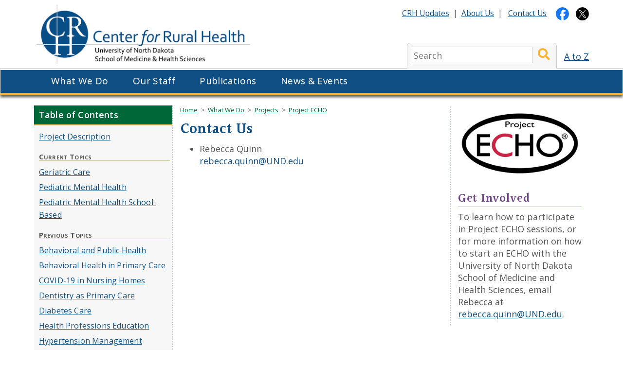

--- FILE ---
content_type: text/html; charset=utf-8
request_url: https://ruralhealth.und.edu/projects/project-echo/contact
body_size: 3649
content:
<!DOCTYPE html>
<html lang="en">
    <head>
        <meta charset="UTF-8">
        <meta name="description" content="Contact Project ECHO for more information.">
        <meta name="viewport" content="width=device-width, initial-scale=1.0">
        <meta name="csrf-token" content="">
        <title>Contact Information for Project ECHO</title>
        <style>
            :root {
                --app_url: "https://ruralhealth.und.edu";
            }
        </style>
        <link href="/static/css/crh.css?t=1768595638" rel="stylesheet" type="text/css">
        <link href="https://fonts.googleapis.com/css?family=Halant:300,400,500,600,700%7COpen+Sans:300,300italic,400,400italic,600,600italic,700" rel="stylesheet">
                    <script type="module" src="/static/js/vite/app-jDG9GZbJ.js"></script>
                        <link rel="image_src" href="/assets/101-11246/crh-logo.jpg">
                                <script async src="https://www.googletagmanager.com/gtag/js?id=G-K2GMZJHH23"></script>
    <script>
                    window.dataLayer = window.dataLayer || [];
            function gtag(){dataLayer.push(arguments);}
            gtag('js', new Date());
            gtag('config', 'G-K2GMZJHH23');
                    </script>
    <script>
        var _paq = window._paq = window._paq || [];
                _paq.push(['trackPageView']);
        _paq.push(['enableLinkTracking']);
                    (function() {
                _paq.push(['setTrackerUrl', 'https://analytics.mycrhnet.com/matomo.php']);
                _paq.push(['setSiteId', '17']);
                var d=document, g=d.createElement('script'), s=d.getElementsByTagName('script')[0];
                g.async=true; g.src='https://analytics.mycrhnet.com/matomo.js'; s.parentNode.insertBefore(g,s);
            })();
        </script>
                    <meta name="crh:meta" content="CRH"
                                            data-search_section="Projects"
                                            data-wms_url="/wms/crh/project/234"
                                >
                    </head>
    <body>
                    <header id="top">
            <a class="sr-only" href="#main" data-noindex="1" aria-label="Skip Navigation">Skip to main content</a>
            <div class="header-border">
                <div class="container-fluid">
                    <div class="col-sm-7 col-md-7">
                        <h1 style="height:124px;"><a href="/"><img
                                    src="/assets/101-283/crh-logo-strong.png"
                                    width="449" height="124"
                                    alt="Center for Rural Health"
                                    style="color: transparent;"
                                    onerror="this.style.color='inherit'"
                                    class="logo pad-right img-responsive"></a></h1>
                    </div>
                    <nav class="col-sm-5 col-md-5 pad-top text-right hidden-xs" aria-label="Meta & Search">
                        <p class="small">
                            <a href="/updates">CRH Updates</a>&nbsp; | &nbsp;<a href="/about">About Us</a>&nbsp; | &nbsp;
                            <a href="/contact" class="pad-right" aria-label="Contact CRH">Contact Us</a>
                            <a href="https://www.facebook.com/CRuralHealth" class="hidden-sm"><img
                                        src="/assets/321-17988/facebook-logo.svg" width="27" height="27"
                                        alt="Facebook"></a> <a href="https://x.com/CRuralHealth" class="pad-left-10 hidden-sm"><img
                                        src="/assets/5574-25737/x-logo.svg" width="27" height="27" alt="X (Twitter)"></a>
                        </p>
                        <div class="search">
                            <form method="get" id="searchform" action="/search" role="search">
                                <div class="pull-right hidden-sm">
                                    <a href="/atoz" class="pad-left atoz">A to Z</a>
                                </div>

                                <div class="search-pad pull-right">
                                    <label for="searchBox">
                                        <span class="visuallyhidden">Search:</span>
                                        <input id="searchBox" type="search" name="q" placeholder="Search" aria-label="search" value="">
                                    </label>
                                    <button type="submit" aria-label="Submit Search">
                                        <span class="fas fa-search"></span>
                                    </button>
                                </div>
                            </form>
                        </div>
                    </nav>
                </div>
            </div>
            <nav aria-label="Main" class="navbar navbar-default">
                <div class="container-fluid">
                    <div class="navbar-header">
                        <button type="button" class="navbar-toggle" data-toggle="collapse" data-target="#main-menu" aria-haspopup="true" aria-expanded="false">
                            Menu
                        </button>
                    </div>

                    <div class="collapse navbar-collapse" id="main-menu">
                        <ul class="nav navbar-nav">
                            <li class="dropdown">
                                <a href="/what-we-do">What We Do</a>
                            </li>
                            <li class="dropdown">
                                <a href="/staff">Our Staff</a>
                            </li>
                            <li class="dropdown">
                                <a href="/publications">Publications</a>
                            </li>
                            <li class="dropdown">
                                <a href="/news">News &amp; Events</a>
                            </li>
                            <li class="visible-xs"><a href="/search">Search</a></li>
                        </ul>
                    </div>
                </div>
            </nav>
        </header>

        <div id="main-container" class="container">
                <nav class="sidebar-left col-sm-12 col-md-3 hidden-xs hidden-sm" aria-label="Secondary">
            <div id="leftNav">
    <div id="leftNavHeader">Table of Contents</div>
    <ul class="leftNav">
        <li>
            <a href="/projects/project-echo">Project Description</a>
                    </li>

        
    </ul>

    <div class="leftNavSubheading">Current Topics</div>
<ul class="leftNav">
    <li><a href="/projects/project-echo/topics/geriatrics">Geriatric Care</a></li>
    <li><a href="/projects/project-echo/topics/pediatric-mental-health">Pediatric Mental Health</a>
        <ul><li><a href="/projects/project-echo/topics/pediatric-mental-health/upcoming-clinics"
                aria-label="Upcoming Clinics for Pediatric Mental Health">Upcoming Clinics</a></li></ul>
    </li>
    <li><a href="/projects/project-echo/topics/pediatric-mental-health-school-based">Pediatric Mental Health School-Based</a>
</ul>
<div class="leftNavSubheading">Previous Topics</div>
<ul class="leftNav">
    <li><a href="/projects/project-echo/topics/behavioral-public-health">Behavioral and Public Health</a></li>
    <li><a href="/projects/project-echo/topics/behavioral-health">Behavioral Health in Primary Care</a></li>
    <li><a href="https://dakotageriatrics.org/program/ahrq-echo-national-nursing-home-covid-19-action-network/">COVID-19 in Nursing Homes</a></li>
    <li><a href="/projects/project-echo/topics/dentistry">Dentistry as Primary Care</a></li>
    <li><a href="/projects/project-echo/topics/diabetes">Diabetes Care</a></li>
    <li><a href="/projects/project-echo/topics/health-professions-education">Health Professions Education</a></li>
    <li><a href="/projects/project-echo/topics/hypertension">Hypertension Management</a></li>
    <li><a href="/projects/project-echo/topics/oud-management">Management of Opioid Use Disorder</a></li>
    <li><a href="/projects/project-echo/topics/opioid-use">Opioid Use</a></li>
    <li><a href="/projects/project-echo/topics/oral-health">Oral Health in Primary Care</a></li>
    <li><a href="/projects/project-echo/topics/palliative-care">Palliative Care</a></li>
    <li><a href="/projects/project-echo/topics/stroke">Stroke Rehabilitation</a></li>
</ul>
<div class="leftNavSubheading">For More Information</div>
<ul class="leftNav">
    <li><a href="/projects/project-echo/faqs">Frequently Asked Questions</a></li>
    <li><a href="/projects/project-echo/forms">Forms</a></li>
    <li><a href="/projects/project-echo/contact">Contact Us</a></li>
</ul>



    
        <div class="leftNavSubheading">Related Items</div>

        <ul class="leftNav">
                            <li><a href="/projects/project-echo/events">Events</a></li>
            
            
                            <li>
                    <a href="/projects/project-echo/publications" aria-label="Project ECHO publications">Publications</a>
                                    </li>
                    </ul>
    </div>
    </nav>

    <div class="clearfix col-sm-12 col-md-6 dashed-line-right pad-bottom">
                            <script type="application/ld+json">
            {"@context":"http://schema.org","@type":"BreadcrumbList","itemListElement":[{"@type":"ListItem","position":1,"item":{"@id":"/","name":"Home"}},{"@type":"ListItem","position":2,"item":{"@id":"/what-we-do","name":"What We Do"}},{"@type":"ListItem","position":3,"item":{"@id":"/projects","name":"Projects"}},{"@type":"ListItem","position":4,"item":{"@id":"/projects/project-echo","name":"Project ECHO"}}]}
        </script>
        <nav id="breadcrumbs" data-noindex="1" aria-label="Breadcrumb">
            <ol>
                                    <li>
                                            <a href="/">Home</a>
                                        </li>
                                    <li>
                                            <a href="/what-we-do">What We Do</a>
                                        </li>
                                    <li>
                                            <a href="/projects">Projects</a>
                                        </li>
                                    <li>
                                            <a href="/projects/project-echo">Project ECHO</a>
                                        </li>
                            </ol>
        </nav>
            <main id="main">
            <button id="crh-toggle-leftnav" type="button" class="btn visible-xs visible-sm" aria-haspopup="true" aria-expanded="false">
                <span>View more</span>
            </button>
                    <h1>
        Contact Us
    </h1>

    <ul>
        <li>
            Rebecca Quinn<br>
            <a href="mailto:rebecca.quinn@UND.edu">rebecca.quinn@UND.edu</a>
        </li>
    </ul>

        </main>
    </div>

    <aside class="sidebar-right col-sm-12 col-md-3">
            <img src="/assets/657-29237/project-echo.png" class="img-responsive" width="300" height="168" alt="">
    

    <h2>
        Get Involved
    </h2>

    <p>
        To learn how to participate in Project ECHO sessions, or for more information on how to start an ECHO with the
        University of North Dakota School of Medicine and Health Sciences, email Rebecca at <a
            href="mailto:rebecca.quinn@UND.edu">rebecca.quinn@UND.edu</a>.
    </p>

    </aside>
        </div>

        <footer data-noindex="1" aria-label="Site">
            
            <div id="fatfooter">
                <div class="col-sm-12 col-md-12 copyright">
                    &copy;2026 Center for Rural Health. All rights reserved.<span class="hidden-xs"> &nbsp;&nbsp;&nbsp;
                    <a href="/other/disclaimer">Disclaimer</a> |  <a href="/other/privacy">Privacy Policy</a></span>
                    <p><a href="mailto:ruralhealth@UND.edu">ruralhealth@UND.edu</a> | <a href="tel:+1-701-777-3848">(701)
                            777-3848</a></p>
                    <p class="visible-xs">
                        <a href="/about">About Us</a>  &nbsp;|&nbsp;  <a href="/contact" aria-label="Contact CRH">Contact Us</a>  &nbsp;|&nbsp;  <a href="/other/disclaimer">Disclaimer</a>  &nbsp;|&nbsp;  <a href="/other/privacy">Privacy Policy</a>
                    </p>
                </div>
            </div>

            <div class="col-sm-12 col-md-12 und">
                <div class="und-logo"></div>
            </div>
            <div id="crh-back-to-top" title="Back to top">
                <span class="fas fa-chevron-up"></span>TOP</div>
        </footer>
            </body>
</html>


--- FILE ---
content_type: image/svg+xml
request_url: https://ruralhealth.und.edu/assets/5574-25737/x-logo.svg
body_size: 387
content:
<?xml version="1.0" encoding="utf-8"?>
<!-- Generator: Adobe Illustrator 28.1.0, SVG Export Plug-In . SVG Version: 6.00 Build 0)  -->
<svg version="1.1" id="Layer_1" xmlns="http://www.w3.org/2000/svg" xmlns:xlink="http://www.w3.org/1999/xlink" x="0px" y="0px"
	 width="1200px" height="1200px" viewBox="0 0 1200 1200" style="enable-background:new 0 0 1200 1200;" xml:space="preserve">
<style type="text/css">
	.st0{fill:#FFFFFF;}
</style>
<circle cx="599.3" cy="599.5" r="597.5"/>
<path class="st0" d="M667.4,543.9L927,242.1h-61.6L640.1,504.1L460,242.2H252.4l272.3,396.2L252.4,954.8H314l238-276.7l190.2,276.7
	h207.6L667.4,543.9L667.4,543.9z M583.1,641.9l-27.5-39.4l-219.5-314h94.5l177.2,253.4l27.5,39.4l230.3,329.4H771L583.1,641.9
	L583.1,641.9z"/>
</svg>
